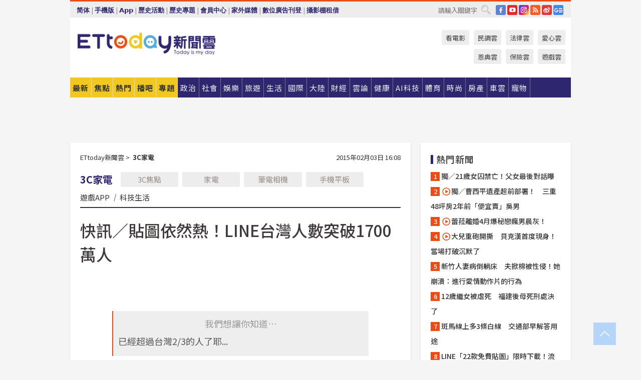

--- FILE ---
content_type: application/javascript;charset=UTF-8
request_url: https://tw.popin.cc/popin_discovery/recommend?mode=new&url=https%3A%2F%2Fwww.ettoday.net%2Fnews%2F20150203%2F462681.htm&&device=pc&media=www.ettoday.net&extra=mac&agency=popin-tw&topn=50&ad=200&r_category=all&country=tw&redirect=false&uid=883b95b96ac5b9780301768965208483&info=eyJ1c2VyX3RkX29zIjoiTWFjIiwidXNlcl90ZF9vc192ZXJzaW9uIjoiMTAuMTUuNyIsInVzZXJfdGRfYnJvd3NlciI6IkNocm9tZSIsInVzZXJfdGRfYnJvd3Nlcl92ZXJzaW9uIjoiMTMxLjAuMCIsInVzZXJfdGRfc2NyZWVuIjoiMTI4MHg3MjAiLCJ1c2VyX3RkX3ZpZXdwb3J0IjoiMTI4MHg3MjAiLCJ1c2VyX3RkX3VzZXJfYWdlbnQiOiJNb3ppbGxhLzUuMCAoTWFjaW50b3NoOyBJbnRlbCBNYWMgT1MgWCAxMF8xNV83KSBBcHBsZVdlYktpdC81MzcuMzYgKEtIVE1MLCBsaWtlIEdlY2tvKSBDaHJvbWUvMTMxLjAuMC4wIFNhZmFyaS81MzcuMzY7IENsYXVkZUJvdC8xLjA7ICtjbGF1ZGVib3RAYW50aHJvcGljLmNvbSkiLCJ1c2VyX3RkX3JlZmVycmVyIjoiIiwidXNlcl90ZF9wYXRoIjoiL25ld3MvMjAxNTAyMDMvNDYyNjgxLmh0bSIsInVzZXJfdGRfY2hhcnNldCI6InV0Zi04IiwidXNlcl90ZF9sYW5ndWFnZSI6ImVuLXVzQHBvc2l4IiwidXNlcl90ZF9jb2xvciI6IjI0LWJpdCIsInVzZXJfdGRfdGl0bGUiOiIlRTUlQkYlQUIlRTglQTglOEElRUYlQkMlOEYlRTglQjIlQkMlRTUlOUMlOTYlRTQlQkUlOUQlRTclODQlQjYlRTclODYlQjElRUYlQkMlODFMSU5FJUU1JThGJUIwJUU3JTgxJUEzJUU0JUJBJUJBJUU2JTk1JUI4JUU3JUFBJTgxJUU3JUEwJUI0MTcwMCVFOCU5MCVBQyVFNCVCQSVCQSUyMCU3QyUyMEVUdG9kYXkzQyVFNSVBRSVCNiVFOSU5QiVCQiVFNiU5NiVCMCVFOCU4MSU5RSUyMCU3QyUyMEVUdG9kYXklRTYlOTYlQjAlRTglODElOUUlRTklOUIlQjIiLCJ1c2VyX3RkX3VybCI6Imh0dHBzOi8vd3d3LmV0dG9kYXkubmV0L25ld3MvMjAxNTAyMDMvNDYyNjgxLmh0bT9yZWRpcmVjdD0xIiwidXNlcl90ZF9wbGF0Zm9ybSI6IkxpbnV4IHg4Nl82NCIsInVzZXJfdGRfaG9zdCI6Ind3dy5ldHRvZGF5Lm5ldCIsInVzZXJfZGV2aWNlIjoicGMiLCJ1c2VyX3RpbWUiOjE3Njg5NjUyMDg1MDMsImZydWl0X2JveF9wb3NpdGlvbiI6IiIsImZydWl0X3N0eWxlIjoiIn0=&alg=ltr&callback=_p6_a0e2ee498d44
body_size: 54041
content:
_p6_a0e2ee498d44({"author_name":null,"image":"8e169f45df12062fe520b8bfdbc9b395.jpg","common_category":["digital","business"],"image_url":"https://cdn2.ettoday.net/images/927/d927984.jpg","title":"快訊／貼圖依然熱！LINE台灣人數突破1700萬人","category":"APP","keyword":[],"url":"https://www.ettoday.net/news/20150203/462681.htm","pubdate":"201502030000000000","related":[],"hot":[],"share":0,"pop":[],"ad":[{"_id":"533253425","title":"[御瑪卡]變多變濃 75%男愛用者羞認2週口碑有感","image":"https://imageaws.popin.cc/ML/595bcaaa77b10f8b44b8466680c1d740.png","origin_url":"","url":"https://trace.popin.cc/ju/ic?tn=6e22bb022cd37340eb88f5c2f2512e40&trackingid=b25fe510dbe057d82bac067c4a7bb5ce&acid=33395&data=[base64]&uid=883b95b96ac5b9780301768965208483&mguid=&gprice=cyCaL34S1PqplXxjuyZJ832ZDxZYGpvoT3lQPDfdNJs&pb=d","imp":"","media":"三得利健康網路商店","campaign":"4277257","nid":"533253425","imptrackers":["https://trace.popin.cc/ju/ic?tn=6e22bb022cd37340eb88f5c2f2512e40&trackingid=b25fe510dbe057d82bac067c4a7bb5ce&acid=33395&data=[base64]&uid=883b95b96ac5b9780301768965208483&mguid="],"clicktrackers":["https://trace.popin.cc/ju/ic?tn=6e22bb022cd37340eb88f5c2f2512e40&trackingid=b25fe510dbe057d82bac067c4a7bb5ce&acid=33395&data=[base64]&uid=883b95b96ac5b9780301768965208483&mguid=&gprice=cyCaL34S1PqplXxjuyZJ832ZDxZYGpvoT3lQPDfdNJs&pb=d","https://a.popin.cc/popin_redirect/redirect?lp=&data=[base64]&token=b25fe510dbe057d82bac067c4a7bb5ce&t=1768965210106&uid=883b95b96ac5b9780301768965208483&nc=1&crypto=DBnAd6Se0LimecocW-XZkH6KZv8YoIxniEkg6ZLNx-k="],"score":0.019587092094621318,"score2":0.020238886999999997,"privacy":"","trackingid":"b25fe510dbe057d82bac067c4a7bb5ce","c2":0.004184401128441095,"c3":0.015502403490245342,"image_fit":true,"image_background":0,"c":9.642017,"userid":"4A_迪艾思_三得利_御瑪卡"},{"_id":"532524424","title":"[御瑪卡]強勢登台，顧好晚上的體力，工作x家庭兼顧","image":"https://imageaws.popin.cc/ML/a20a9e6e0559374852438766b5056465.png","origin_url":"","url":"https://trace.popin.cc/ju/ic?tn=6e22bb022cd37340eb88f5c2f2512e40&trackingid=9f4e1eb0988df6ba6fb26042cb209ef2&acid=33395&data=[base64]&uid=883b95b96ac5b9780301768965208483&mguid=&gprice=j0h3hMgHOT5GPQhy7gZVY79f3keIAiX7EOpEG0kWhsM&pb=d","imp":"","media":"三得利健康網路商店","campaign":"4277257","nid":"532524424","imptrackers":["https://trace.popin.cc/ju/ic?tn=6e22bb022cd37340eb88f5c2f2512e40&trackingid=9f4e1eb0988df6ba6fb26042cb209ef2&acid=33395&data=[base64]&uid=883b95b96ac5b9780301768965208483&mguid="],"clicktrackers":["https://trace.popin.cc/ju/ic?tn=6e22bb022cd37340eb88f5c2f2512e40&trackingid=9f4e1eb0988df6ba6fb26042cb209ef2&acid=33395&data=[base64]&uid=883b95b96ac5b9780301768965208483&mguid=&gprice=j0h3hMgHOT5GPQhy7gZVY79f3keIAiX7EOpEG0kWhsM&pb=d","https://a.popin.cc/popin_redirect/redirect?lp=&data=[base64]&token=9f4e1eb0988df6ba6fb26042cb209ef2&t=1768965210107&uid=883b95b96ac5b9780301768965208483&nc=1&crypto=DBnAd6Se0LimecocW-XZkH6KZv8YoIxniEkg6ZLNx-k="],"score":0.018215687226475083,"score2":0.018821846,"privacy":"","trackingid":"9f4e1eb0988df6ba6fb26042cb209ef2","c2":0.0038914275355637074,"c3":0.015502403490245342,"image_fit":true,"image_background":0,"c":9.642017,"userid":"4A_迪艾思_三得利_御瑪卡"},{"_id":"527862805","title":"75%男性兩週說讚，有御瑪卡的男性就是如此地帥！","image":"https://imageaws.popin.cc/ML/9f3754747f05b273e2d6caf2c60d9837.png","origin_url":"","url":"https://trace.popin.cc/ju/ic?tn=6e22bb022cd37340eb88f5c2f2512e40&trackingid=c0da64562c0c62d2dc69b3629f1e8d33&acid=33395&data=[base64]&uid=883b95b96ac5b9780301768965208483&mguid=&gprice=SX0dvmdetMt-DkeNZC0VWaTCypVkQWpaL5oxVi82xfo&pb=d","imp":"","media":"三得利健康網路商店","campaign":"4215424","nid":"527862805","imptrackers":["https://trace.popin.cc/ju/ic?tn=6e22bb022cd37340eb88f5c2f2512e40&trackingid=c0da64562c0c62d2dc69b3629f1e8d33&acid=33395&data=[base64]&uid=883b95b96ac5b9780301768965208483&mguid="],"clicktrackers":["https://trace.popin.cc/ju/ic?tn=6e22bb022cd37340eb88f5c2f2512e40&trackingid=c0da64562c0c62d2dc69b3629f1e8d33&acid=33395&data=[base64]&uid=883b95b96ac5b9780301768965208483&mguid=&gprice=SX0dvmdetMt-DkeNZC0VWaTCypVkQWpaL5oxVi82xfo&pb=d","https://a.popin.cc/popin_redirect/redirect?lp=&data=[base64]&token=c0da64562c0c62d2dc69b3629f1e8d33&t=1768965210107&uid=883b95b96ac5b9780301768965208483&nc=1&crypto=DBnAd6Se0LimecocW-XZkH6KZv8YoIxniEkg6ZLNx-k="],"score":0.01681888653849972,"score2":0.017378565,"privacy":"","trackingid":"c0da64562c0c62d2dc69b3629f1e8d33","c2":0.004827382508665323,"c3":0.0,"image_fit":true,"image_background":0,"c":6.0,"userid":"4A_迪艾思_三得利_御瑪卡"},{"_id":"530638200","title":"75%男2週口碑有感！表現自己的時候 別忘記帶御瑪卡","image":"https://imageaws.popin.cc/ML/85ac05db95c94d6b33d71e709a6df058.png","origin_url":"","url":"https://trace.popin.cc/ju/ic?tn=6e22bb022cd37340eb88f5c2f2512e40&trackingid=39205cd4b2277bbbf91d664adb7efdf5&acid=33395&data=[base64]&uid=883b95b96ac5b9780301768965208483&mguid=&gprice=lc6HQ3O73O4kmsardjf4l1epORCX1M0eLt3PJnjiC7w&pb=d","imp":"","media":"三得利健康網路商店","campaign":"4277257","nid":"530638200","imptrackers":["https://trace.popin.cc/ju/ic?tn=6e22bb022cd37340eb88f5c2f2512e40&trackingid=39205cd4b2277bbbf91d664adb7efdf5&acid=33395&data=[base64]&uid=883b95b96ac5b9780301768965208483&mguid="],"clicktrackers":["https://trace.popin.cc/ju/ic?tn=6e22bb022cd37340eb88f5c2f2512e40&trackingid=39205cd4b2277bbbf91d664adb7efdf5&acid=33395&data=[base64]&uid=883b95b96ac5b9780301768965208483&mguid=&gprice=lc6HQ3O73O4kmsardjf4l1epORCX1M0eLt3PJnjiC7w&pb=d","https://a.popin.cc/popin_redirect/redirect?lp=&data=[base64]&token=39205cd4b2277bbbf91d664adb7efdf5&t=1768965210107&uid=883b95b96ac5b9780301768965208483&nc=1&crypto=DBnAd6Se0LimecocW-XZkH6KZv8YoIxniEkg6ZLNx-k="],"score":0.016243747712803173,"score2":0.016784287,"privacy":"","trackingid":"39205cd4b2277bbbf91d664adb7efdf5","c2":0.0034701598342508078,"c3":0.015502403490245342,"image_fit":true,"image_background":0,"c":9.642017,"userid":"4A_迪艾思_三得利_御瑪卡"},{"_id":"525079984","title":"我們都吃了5年以上20倍濃縮三得利御瑪卡現在就體驗","image":"https://imageaws.popin.cc/ML/e87c5e587eaeac683c0e763a129411da.png","origin_url":"","url":"https://trace.popin.cc/ju/ic?tn=6e22bb022cd37340eb88f5c2f2512e40&trackingid=4269032beceb2da807280e660ce95667&acid=33395&data=[base64]&uid=883b95b96ac5b9780301768965208483&mguid=&gprice=D1qArw65JeM3_CytSSo7qNVJ_L1e-NwJuqhilHpPA3Q&pb=d","imp":"","media":"三得利健康網路商店","campaign":"4215424","nid":"525079984","imptrackers":["https://trace.popin.cc/ju/ic?tn=6e22bb022cd37340eb88f5c2f2512e40&trackingid=4269032beceb2da807280e660ce95667&acid=33395&data=[base64]&uid=883b95b96ac5b9780301768965208483&mguid="],"clicktrackers":["https://trace.popin.cc/ju/ic?tn=6e22bb022cd37340eb88f5c2f2512e40&trackingid=4269032beceb2da807280e660ce95667&acid=33395&data=[base64]&uid=883b95b96ac5b9780301768965208483&mguid=&gprice=D1qArw65JeM3_CytSSo7qNVJ_L1e-NwJuqhilHpPA3Q&pb=d","https://a.popin.cc/popin_redirect/redirect?lp=&data=[base64]&token=4269032beceb2da807280e660ce95667&t=1768965210108&uid=883b95b96ac5b9780301768965208483&nc=1&crypto=DBnAd6Se0LimecocW-XZkH6KZv8YoIxniEkg6ZLNx-k="],"score":0.015883983797681613,"score2":0.016412551,"privacy":"","trackingid":"4269032beceb2da807280e660ce95667","c2":0.004559038672596216,"c3":0.0,"image_fit":true,"image_background":0,"c":6.0,"userid":"4A_迪艾思_三得利_御瑪卡"},{"_id":"531583299","title":"【御瑪卡】我們不敢說自己多強 但起碼能滿足你的需求","image":"https://imageaws.popin.cc/ML/abb9d8b951ad049c07f5553f3d205ad4.png","origin_url":"","url":"https://trace.popin.cc/ju/ic?tn=6e22bb022cd37340eb88f5c2f2512e40&trackingid=4af62a1f3d5cf1de1c02ee0f9eeda09d&acid=33395&data=[base64]&uid=883b95b96ac5b9780301768965208483&mguid=&gprice=QM19EiRomvqmWhQ4GjJE61lyL86_1OGn96nFDYvDcuQ&pb=d","imp":"","media":"三得利健康網路商店","campaign":"4553582","nid":"531583299","imptrackers":["https://trace.popin.cc/ju/ic?tn=6e22bb022cd37340eb88f5c2f2512e40&trackingid=4af62a1f3d5cf1de1c02ee0f9eeda09d&acid=33395&data=[base64]&uid=883b95b96ac5b9780301768965208483&mguid="],"clicktrackers":["https://trace.popin.cc/ju/ic?tn=6e22bb022cd37340eb88f5c2f2512e40&trackingid=4af62a1f3d5cf1de1c02ee0f9eeda09d&acid=33395&data=[base64]&uid=883b95b96ac5b9780301768965208483&mguid=&gprice=QM19EiRomvqmWhQ4GjJE61lyL86_1OGn96nFDYvDcuQ&pb=d","https://a.popin.cc/popin_redirect/redirect?lp=&data=[base64]&token=4af62a1f3d5cf1de1c02ee0f9eeda09d&t=1768965210108&uid=883b95b96ac5b9780301768965208483&nc=1&crypto=DBnAd6Se0LimecocW-XZkH6KZv8YoIxniEkg6ZLNx-k="],"score":0.014416962138010045,"score2":0.014896712000000001,"privacy":"","trackingid":"4af62a1f3d5cf1de1c02ee0f9eeda09d","c2":0.004137976560741663,"c3":0.0,"image_fit":true,"image_background":0,"c":6.0,"userid":"4A_迪艾思_三得利_御瑪卡"},{"_id":"524239409","title":"20倍濃縮瑪卡年末回饋默默準備聖誕節的你千萬別錯過","image":"https://imageaws.popin.cc/ML/63b046f6440ed28857b71f8ead1deace.png","origin_url":"","url":"https://trace.popin.cc/ju/ic?tn=6e22bb022cd37340eb88f5c2f2512e40&trackingid=525905a3890d92c6536572c9d4e829f2&acid=33395&data=[base64]&uid=883b95b96ac5b9780301768965208483&mguid=&gprice=DlIkYdmWGnOPc3X0Ba79jrICN5DwY4MhkCQUEh0eFEI&pb=d","imp":"","media":"三得利健康網路商店","campaign":"4506667","nid":"524239409","imptrackers":["https://trace.popin.cc/ju/ic?tn=6e22bb022cd37340eb88f5c2f2512e40&trackingid=525905a3890d92c6536572c9d4e829f2&acid=33395&data=[base64]&uid=883b95b96ac5b9780301768965208483&mguid="],"clicktrackers":["https://trace.popin.cc/ju/ic?tn=6e22bb022cd37340eb88f5c2f2512e40&trackingid=525905a3890d92c6536572c9d4e829f2&acid=33395&data=[base64]&uid=883b95b96ac5b9780301768965208483&mguid=&gprice=DlIkYdmWGnOPc3X0Ba79jrICN5DwY4MhkCQUEh0eFEI&pb=d","https://a.popin.cc/popin_redirect/redirect?lp=&data=[base64]&token=525905a3890d92c6536572c9d4e829f2&t=1768965210108&uid=883b95b96ac5b9780301768965208483&nc=1&crypto=DBnAd6Se0LimecocW-XZkH6KZv8YoIxniEkg6ZLNx-k="],"score":0.010723400221536228,"score2":0.01108024,"privacy":"","trackingid":"525905a3890d92c6536572c9d4e829f2","c2":0.0030778415966778994,"c3":0.0,"image_fit":true,"image_background":0,"c":6.0,"userid":"4A_迪艾思_三得利_御瑪卡"},{"_id":"219550717","title":"追劇追太久 護眼保單要入手【安心護眼定期眼睛險】","image":"https://imageaws.popin.cc/ML/41d21a4bf173e32a4c9f1055fde78b21.png","origin_url":"","url":"https://trace.popin.cc/ju/ic?tn=6e22bb022cd37340eb88f5c2f2512e40&trackingid=1e1cb3d85415043987c9081369a125be&acid=1209&data=[base64]&uid=883b95b96ac5b9780301768965208483&mguid=&gprice=OfGRPCEyNDpZApYUHn0aRudce-XUWczWDxbmZyNQDj0&pb=d","imp":"","media":"安達人壽 安心護眼","campaign":"2571312","nid":"219550717","imptrackers":["https://trace.popin.cc/ju/ic?tn=6e22bb022cd37340eb88f5c2f2512e40&trackingid=1e1cb3d85415043987c9081369a125be&acid=1209&data=[base64]&uid=883b95b96ac5b9780301768965208483&mguid="],"clicktrackers":["https://trace.popin.cc/ju/ic?tn=6e22bb022cd37340eb88f5c2f2512e40&trackingid=1e1cb3d85415043987c9081369a125be&acid=1209&data=[base64]&uid=883b95b96ac5b9780301768965208483&mguid=&gprice=OfGRPCEyNDpZApYUHn0aRudce-XUWczWDxbmZyNQDj0&pb=d","https://a.popin.cc/popin_redirect/redirect?lp=&data=[base64]&token=1e1cb3d85415043987c9081369a125be&t=1768965210109&uid=883b95b96ac5b9780301768965208483&nc=1&crypto=DBnAd6Se0LimecocW-XZkH6KZv8YoIxniEkg6ZLNx-k="],"score":0.008570691426478183,"score2":0.008855896,"privacy":"","trackingid":"1e1cb3d85415043987c9081369a125be","c2":0.004919937811791897,"c3":0.0,"image_fit":false,"image_background":0,"c":3.0,"userid":"nicky"},{"_id":"496800436","title":"2026美肌新趨勢「外泌體＋矽谷電波X」聯手，開啟高階養膚新世代","image":"https://imageaws.popin.cc/ML/10f03ededc70e4070459041fa5089738.png","origin_url":"","url":"https://trace.popin.cc/ju/ic?tn=6e22bb022cd37340eb88f5c2f2512e40&trackingid=2f6d0c9107fef73dafe36ca85764eb7b&acid=24961&data=[base64]&uid=883b95b96ac5b9780301768965208483&mguid=&gprice=Acp_bUke4w0LFL6RqTh_LaJiAVUVvb0vZCpATm-VM6E&pb=d","imp":"","media":"矽谷電波X","campaign":"4299028","nid":"496800436","imptrackers":["https://trace.popin.cc/ju/ic?tn=6e22bb022cd37340eb88f5c2f2512e40&trackingid=2f6d0c9107fef73dafe36ca85764eb7b&acid=24961&data=[base64]&uid=883b95b96ac5b9780301768965208483&mguid="],"clicktrackers":["https://trace.popin.cc/ju/ic?tn=6e22bb022cd37340eb88f5c2f2512e40&trackingid=2f6d0c9107fef73dafe36ca85764eb7b&acid=24961&data=[base64]&uid=883b95b96ac5b9780301768965208483&mguid=&gprice=Acp_bUke4w0LFL6RqTh_LaJiAVUVvb0vZCpATm-VM6E&pb=d","https://a.popin.cc/popin_redirect/redirect?lp=&data=[base64]&token=2f6d0c9107fef73dafe36ca85764eb7b&t=1768965210109&uid=883b95b96ac5b9780301768965208483&nc=1&crypto=DBnAd6Se0LimecocW-XZkH6KZv8YoIxniEkg6ZLNx-k="],"score":0.007582763437751788,"score2":0.007835093,"privacy":"","trackingid":"2f6d0c9107fef73dafe36ca85764eb7b","c2":0.002720520831644535,"c3":0.0,"image_fit":true,"image_background":0,"c":4.8,"userid":"沃醫學_Sylfirm矽谷電波"},{"_id":"526429712","title":"[御瑪卡]讓男人不再逃避 正面對決","image":"https://imageaws.popin.cc/ML/1c613f76b884634a0c5d40d068f96dc3.png","origin_url":"","url":"https://trace.popin.cc/ju/ic?tn=6e22bb022cd37340eb88f5c2f2512e40&trackingid=0fd8f1ba70cbbe18f56c98f35a64fcc0&acid=33395&data=[base64]&uid=883b95b96ac5b9780301768965208483&mguid=&gprice=LG9MSdRUGqFBX5R1i6SID9Q30VgNQiFyNhqh4gMNMOU&pb=d","imp":"","media":"三得利健康網路商店","campaign":"4506667","nid":"526429712","imptrackers":["https://trace.popin.cc/ju/ic?tn=6e22bb022cd37340eb88f5c2f2512e40&trackingid=0fd8f1ba70cbbe18f56c98f35a64fcc0&acid=33395&data=[base64]&uid=883b95b96ac5b9780301768965208483&mguid="],"clicktrackers":["https://trace.popin.cc/ju/ic?tn=6e22bb022cd37340eb88f5c2f2512e40&trackingid=0fd8f1ba70cbbe18f56c98f35a64fcc0&acid=33395&data=[base64]&uid=883b95b96ac5b9780301768965208483&mguid=&gprice=LG9MSdRUGqFBX5R1i6SID9Q30VgNQiFyNhqh4gMNMOU&pb=d","https://a.popin.cc/popin_redirect/redirect?lp=&data=[base64]&token=0fd8f1ba70cbbe18f56c98f35a64fcc0&t=1768965210109&uid=883b95b96ac5b9780301768965208483&nc=1&crypto=DBnAd6Se0LimecocW-XZkH6KZv8YoIxniEkg6ZLNx-k="],"score":0.006274113782219459,"score2":0.006482896,"privacy":"","trackingid":"0fd8f1ba70cbbe18f56c98f35a64fcc0","c2":0.001800806843675673,"c3":0.0,"image_fit":true,"image_background":0,"c":6.0,"userid":"4A_迪艾思_三得利_御瑪卡"},{"_id":"257616596","title":"上班看電腦 眼睛壓力大 護眼保單要入手【安心護眼定期眼睛險】","image":"https://imageaws.popin.cc/ML/3044360057d853ccc3be5884043a0a31.png","origin_url":"","url":"https://trace.popin.cc/ju/ic?tn=6e22bb022cd37340eb88f5c2f2512e40&trackingid=80661b71f5d3436f9286bc31d96391aa&acid=1209&data=[base64]&uid=883b95b96ac5b9780301768965208483&mguid=&gprice=0Jv_8vr69_ZMkxiqSFDEYsLl03tVQjGrkpxpo8OFfWk&pb=d","imp":"","media":"安達人壽 安心護眼","campaign":"2571312","nid":"257616596","imptrackers":["https://trace.popin.cc/ju/ic?tn=6e22bb022cd37340eb88f5c2f2512e40&trackingid=80661b71f5d3436f9286bc31d96391aa&acid=1209&data=[base64]&uid=883b95b96ac5b9780301768965208483&mguid="],"clicktrackers":["https://trace.popin.cc/ju/ic?tn=6e22bb022cd37340eb88f5c2f2512e40&trackingid=80661b71f5d3436f9286bc31d96391aa&acid=1209&data=[base64]&uid=883b95b96ac5b9780301768965208483&mguid=&gprice=0Jv_8vr69_ZMkxiqSFDEYsLl03tVQjGrkpxpo8OFfWk&pb=d","https://a.popin.cc/popin_redirect/redirect?lp=&data=[base64]&token=80661b71f5d3436f9286bc31d96391aa&t=1768965210110&uid=883b95b96ac5b9780301768965208483&nc=1&crypto=DBnAd6Se0LimecocW-XZkH6KZv8YoIxniEkg6ZLNx-k="],"score":0.006160138566721262,"score2":0.006365128,"privacy":"","trackingid":"80661b71f5d3436f9286bc31d96391aa","c2":0.0035361801274120808,"c3":0.0,"image_fit":false,"image_background":0,"c":3.0,"userid":"nicky"},{"_id":"504135195","title":"想告別臉上肝斑？年底前聚會靠矽谷電波X養出好膚質，溫和除斑不怕復發","image":"https://imageaws.popin.cc/ML/3fb83d42f6f4bba2a8e4f13d924c7172.png","origin_url":"","url":"https://trace.popin.cc/ju/ic?tn=6e22bb022cd37340eb88f5c2f2512e40&trackingid=71d67d9269d670a8610d9ce5f6e06b7b&acid=24961&data=[base64]&uid=883b95b96ac5b9780301768965208483&mguid=&gprice=DM8JaxiEQTejxW3YU2MZqvnY250JchIh_1Kj0HhFKEM&pb=d","imp":"","media":"矽谷電波X","campaign":"4352427","nid":"504135195","imptrackers":["https://trace.popin.cc/ju/ic?tn=6e22bb022cd37340eb88f5c2f2512e40&trackingid=71d67d9269d670a8610d9ce5f6e06b7b&acid=24961&data=[base64]&uid=883b95b96ac5b9780301768965208483&mguid="],"clicktrackers":["https://trace.popin.cc/ju/ic?tn=6e22bb022cd37340eb88f5c2f2512e40&trackingid=71d67d9269d670a8610d9ce5f6e06b7b&acid=24961&data=[base64]&uid=883b95b96ac5b9780301768965208483&mguid=&gprice=DM8JaxiEQTejxW3YU2MZqvnY250JchIh_1Kj0HhFKEM&pb=d","https://a.popin.cc/popin_redirect/redirect?lp=&data=[base64]&token=71d67d9269d670a8610d9ce5f6e06b7b&t=1768965210110&uid=883b95b96ac5b9780301768965208483&nc=1&crypto=DBnAd6Se0LimecocW-XZkH6KZv8YoIxniEkg6ZLNx-k="],"score":0.005906333355296415,"score2":0.0061028770000000005,"privacy":"","trackingid":"71d67d9269d670a8610d9ce5f6e06b7b","c2":0.0021190564148128033,"c3":0.0,"image_fit":true,"image_background":0,"c":4.8,"userid":"沃醫學_Sylfirm矽谷電波"},{"_id":"413565764","title":"不只對肝斑有用！皮膚科醫生大推「矽谷電波Ｘ」淡斑同步修復養膚","image":"https://imageaws.popin.cc/ML/78450fd832b8ca76140b531549f6e802.png","origin_url":"","url":"https://trace.popin.cc/ju/ic?tn=6e22bb022cd37340eb88f5c2f2512e40&trackingid=bd052cc7a351f04b56e70ac89133abd0&acid=24961&data=[base64]&uid=883b95b96ac5b9780301768965208483&mguid=&gprice=Np2E3rieiSXgRb3ItIzpMpnOxYm7O6lxY0npT2gAmiQ&pb=d","imp":"","media":"矽谷電波X","campaign":"3645968","nid":"413565764","imptrackers":["https://trace.popin.cc/ju/ic?tn=6e22bb022cd37340eb88f5c2f2512e40&trackingid=bd052cc7a351f04b56e70ac89133abd0&acid=24961&data=[base64]&uid=883b95b96ac5b9780301768965208483&mguid="],"clicktrackers":["https://trace.popin.cc/ju/ic?tn=6e22bb022cd37340eb88f5c2f2512e40&trackingid=bd052cc7a351f04b56e70ac89133abd0&acid=24961&data=[base64]&uid=883b95b96ac5b9780301768965208483&mguid=&gprice=Np2E3rieiSXgRb3ItIzpMpnOxYm7O6lxY0npT2gAmiQ&pb=d","https://a.popin.cc/popin_redirect/redirect?lp=&data=[base64]&token=bd052cc7a351f04b56e70ac89133abd0&t=1768965210111&uid=883b95b96ac5b9780301768965208483&nc=1&crypto=DBnAd6Se0LimecocW-XZkH6KZv8YoIxniEkg6ZLNx-k="],"score":0.00510654861491859,"score2":0.005276478,"privacy":"","trackingid":"bd052cc7a351f04b56e70ac89133abd0","c2":0.002093834336847067,"c3":0.0,"image_fit":true,"image_background":0,"c":4.2,"userid":"沃醫學_Sylfirm矽谷電波"},{"_id":"293801057","title":"三步驟輕鬆試算，守護銀髮族健康","image":"https://imageaws.popin.cc/ML/f9909a24d372e2235f12f5cbff354893.png","origin_url":"","url":"https://trace.popin.cc/ju/ic?tn=6e22bb022cd37340eb88f5c2f2512e40&trackingid=37b3cfbb2f371eb7c900e548a229e47e&acid=1209&data=[base64]&uid=883b95b96ac5b9780301768965208483&mguid=&gprice=PeRDPRPe9wLJpR36PoOtRCjWuDurIpB-kXudFGdtaTg&pb=d","imp":"","media":"安達人壽 銀領健康","campaign":"2571312","nid":"293801057","imptrackers":["https://trace.popin.cc/ju/ic?tn=6e22bb022cd37340eb88f5c2f2512e40&trackingid=37b3cfbb2f371eb7c900e548a229e47e&acid=1209&data=[base64]&uid=883b95b96ac5b9780301768965208483&mguid="],"clicktrackers":["https://trace.popin.cc/ju/ic?tn=6e22bb022cd37340eb88f5c2f2512e40&trackingid=37b3cfbb2f371eb7c900e548a229e47e&acid=1209&data=[base64]&uid=883b95b96ac5b9780301768965208483&mguid=&gprice=PeRDPRPe9wLJpR36PoOtRCjWuDurIpB-kXudFGdtaTg&pb=d","https://a.popin.cc/popin_redirect/redirect?lp=&data=[base64]&token=37b3cfbb2f371eb7c900e548a229e47e&t=1768965210111&uid=883b95b96ac5b9780301768965208483&nc=1&crypto=DBnAd6Se0LimecocW-XZkH6KZv8YoIxniEkg6ZLNx-k="],"score":0.004206557477022216,"score2":0.004346538,"privacy":"","trackingid":"37b3cfbb2f371eb7c900e548a229e47e","c2":0.0024147480726242065,"c3":0.0,"image_fit":false,"image_background":0,"c":3.0,"userid":"nicky"},{"_id":"270477083","title":"一分鐘試算，醫療險+意外險保費","image":"https://imageaws.popin.cc/ML/cab54ac0370e2eb68ef2712f304cc15b.png","origin_url":"","url":"https://trace.popin.cc/ju/ic?tn=6e22bb022cd37340eb88f5c2f2512e40&trackingid=f4b49c67319d58c833c0e44327f49678&acid=1209&data=[base64]&uid=883b95b96ac5b9780301768965208483&mguid=&gprice=ESZEVOkHsNWIFD79lfAQ7qNUU4mKEPKO8XjVWnsYSjY&pb=d","imp":"","media":"安達人壽新全力醫付","campaign":"2571312","nid":"270477083","imptrackers":["https://trace.popin.cc/ju/ic?tn=6e22bb022cd37340eb88f5c2f2512e40&trackingid=f4b49c67319d58c833c0e44327f49678&acid=1209&data=[base64]&uid=883b95b96ac5b9780301768965208483&mguid="],"clicktrackers":["https://trace.popin.cc/ju/ic?tn=6e22bb022cd37340eb88f5c2f2512e40&trackingid=f4b49c67319d58c833c0e44327f49678&acid=1209&data=[base64]&uid=883b95b96ac5b9780301768965208483&mguid=&gprice=ESZEVOkHsNWIFD79lfAQ7qNUU4mKEPKO8XjVWnsYSjY&pb=d","https://a.popin.cc/popin_redirect/redirect?lp=&data=[base64]&token=f4b49c67319d58c833c0e44327f49678&t=1768965210111&uid=883b95b96ac5b9780301768965208483&nc=1&crypto=DBnAd6Se0LimecocW-XZkH6KZv8YoIxniEkg6ZLNx-k="],"score":0.0027400865700698317,"score2":0.002831268,"privacy":"","trackingid":"f4b49c67319d58c833c0e44327f49678","c2":0.0015729302540421486,"c3":0.0,"image_fit":false,"image_background":0,"c":3.0,"userid":"nicky"},{"_id":"270477078","title":"一分鐘試算 定期手術險保費","image":"https://imageaws.popin.cc/ML/45e4e14a4d6e5e2044252cb9d6773059.png","origin_url":"","url":"https://trace.popin.cc/ju/ic?tn=6e22bb022cd37340eb88f5c2f2512e40&trackingid=0fdad7f443cd55073e26b63fe3d759ef&acid=1209&data=[base64]&uid=883b95b96ac5b9780301768965208483&mguid=&gprice=FfpMn03YrGb9geeEOvnb0v3USsU97MLG5qUOvVc_THQ&pb=d","imp":"","media":"安達人壽 得醫助手","campaign":"2571312","nid":"270477078","imptrackers":["https://trace.popin.cc/ju/ic?tn=6e22bb022cd37340eb88f5c2f2512e40&trackingid=0fdad7f443cd55073e26b63fe3d759ef&acid=1209&data=[base64]&uid=883b95b96ac5b9780301768965208483&mguid="],"clicktrackers":["https://trace.popin.cc/ju/ic?tn=6e22bb022cd37340eb88f5c2f2512e40&trackingid=0fdad7f443cd55073e26b63fe3d759ef&acid=1209&data=[base64]&uid=883b95b96ac5b9780301768965208483&mguid=&gprice=FfpMn03YrGb9geeEOvnb0v3USsU97MLG5qUOvVc_THQ&pb=d","https://a.popin.cc/popin_redirect/redirect?lp=&data=[base64]&token=0fdad7f443cd55073e26b63fe3d759ef&t=1768965210111&uid=883b95b96ac5b9780301768965208483&nc=1&crypto=DBnAd6Se0LimecocW-XZkH6KZv8YoIxniEkg6ZLNx-k="],"score":0.0023026665215430562,"score2":0.002379292,"privacy":"","trackingid":"0fdad7f443cd55073e26b63fe3d759ef","c2":0.0013218260137364268,"c3":0.0,"image_fit":false,"image_background":0,"c":3.0,"userid":"nicky"},{"_id":"437780032","title":"不怕市場震盪，保障不變，現在就進場。一分鐘三步驟，立即試算還本型意外險保費","image":"https://imageaws.popin.cc/ML/948d0c79f6d550efa2348e3e429105e2.png","origin_url":"","url":"https://trace.popin.cc/ju/ic?tn=6e22bb022cd37340eb88f5c2f2512e40&trackingid=48425775d95edc35ea2f1ec1456592e5&acid=1209&data=[base64]&uid=883b95b96ac5b9780301768965208483&mguid=&gprice=JPaOxIEaONwRvdmaA0eQ-4rJOTD1geE6MdVbMNdATuQ&pb=d","imp":"","media":"安達人壽 意保安鑫","campaign":"2571312","nid":"437780032","imptrackers":["https://trace.popin.cc/ju/ic?tn=6e22bb022cd37340eb88f5c2f2512e40&trackingid=48425775d95edc35ea2f1ec1456592e5&acid=1209&data=[base64]&uid=883b95b96ac5b9780301768965208483&mguid="],"clicktrackers":["https://trace.popin.cc/ju/ic?tn=6e22bb022cd37340eb88f5c2f2512e40&trackingid=48425775d95edc35ea2f1ec1456592e5&acid=1209&data=[base64]&uid=883b95b96ac5b9780301768965208483&mguid=&gprice=JPaOxIEaONwRvdmaA0eQ-4rJOTD1geE6MdVbMNdATuQ&pb=d","https://a.popin.cc/popin_redirect/redirect?lp=&data=[base64]&token=48425775d95edc35ea2f1ec1456592e5&t=1768965210112&uid=883b95b96ac5b9780301768965208483&nc=1&crypto=DBnAd6Se0LimecocW-XZkH6KZv8YoIxniEkg6ZLNx-k="],"score":0.002223358129980283,"score2":0.0022973439999999998,"privacy":"","trackingid":"48425775d95edc35ea2f1ec1456592e5","c2":0.00127630983479321,"c3":0.0,"image_fit":false,"image_background":0,"c":3.0,"userid":"nicky"},{"_id":"661e6535324ed172b08b4568","dsp":"appier","title":"那時的楓之谷回來了。","image":"https://cr.adsappier.com/i/2e6b74b2-ff2b-445b-8b20-3abb2a8c4d5f/e93RyVZ_1750411865103_0.jpeg","origin_url":"https://tw.c.appier.net/xclk?bidobjid=wMrpaQilCreRhxJJWURwaQ&cid=UT1gSoEXQL-tBE-pl1JEBQ&crid=CfMIIQ0UTdKcEEbVsPWPaw&crpid=3-1LVf6LSPeje4aH2i1Uag&soid=WYaH&partner_id=0ZbOxc8zecjd&bx=Cylxwnu_oPIQKqGR2rMV70dmoqI-uY79uqa13HtRUmtNCnz93HM1K4lEUHM12qM-uYSxJ4u_o1x1UDo121lWw8o1K4lWUyu_uqGxu1x1UD7muqa1ord9orI97yQxujR&ui=CylYc8Myuqa1oyQVoPI9oqMQKqGz2ra_ord1eM&consent=1&ddhh=oqGWod","url":"https://a.popin.cc/popin_redirect/redirect?lp=https%3A%2F%2Ftw.c.appier.net%2Fxclk%3Fbidobjid%3DwMrpaQilCreRhxJJWURwaQ%26cid%3DUT1gSoEXQL-tBE-pl1JEBQ%26crid%3DCfMIIQ0UTdKcEEbVsPWPaw%26crpid%3D3-1LVf6LSPeje4aH2i1Uag%26soid%3DWYaH%26partner_id%3D0ZbOxc8zecjd%26bx%3DCylxwnu_oPIQKqGR2rMV70dmoqI-uY79uqa13HtRUmtNCnz93HM1K4lEUHM12qM-uYSxJ4u_o1x1UDo121lWw8o1K4lWUyu_uqGxu1x1UD7muqa1ord9orI97yQxujR%26ui%3DCylYc8Myuqa1oyQVoPI9oqMQKqGz2ra_ord1eM%26consent%3D1%26ddhh%3DoqGWod&data=[base64]&token=40d300787c33ba71f1d9&t=1768965210105&uid=883b95b96ac5b9780301768965208483&crypto=DBnAd6Se0LimecocW-XZkH6KZv8YoIxniEkg6ZLNx-k=","imp":"https://a.popin.cc/popin_redirect/redirect?lp=&data=[base64]&token=40d300787c33ba71f1d9&t=1768965210105&uid=883b95b96ac5b9780301768965208483&type=imp","media":"Maplestory Worlds","campaign":"661e62fd324ed12b388b4567","nid":"661e6535324ed172b08b4568","imptrackers":["https://ss-jp2.appiersig.com/winshowimg?bidobjid=wMrpaQilCreRhxJJWURwaQ&cid=UT1gSoEXQL-tBE-pl1JEBQ&crid=CfMIIQ0UTdKcEEbVsPWPaw&crpid=3-1LVf6LSPeje4aH2i1Uag&soid=WYaH&partner_id=0ZbOxc8zecjd&bx=Cylxwnu_oPIQKqGR2rMV70dmoqI-uY79uqa13HtRUmtNCnz93HM1K4lEUHM12qM-uYSxJ4u_o1x1UDo121lWw8o1K4lWUyu_uqGxu1x1UD7muqa1ord9orI97yQxujR&ui=CylYc8Myuqa1oyQVoPI9oqMQKqGz2ra_ord1eM&consent=1&ddhh=oqGWod&price=0.03581494140625","https://vst.c.appier.net/w?cid=UT1gSoEXQL-tBE-pl1JEBQ&crid=CfMIIQ0UTdKcEEbVsPWPaw&crpid=3-1LVf6LSPeje4aH2i1Uag&bidobjid=wMrpaQilCreRhxJJWURwaQ&partner_id=0ZbOxc8zecjd&tracking_ns=622d4f6d43bf814&consent=1&w=1","https://gocm.c.appier.net/popin","https://abr.ge/@maplestoryworlds/appier?ad_creative=gl_artale&ad_group=appier_broad&ad_id=&campaign=1-1_gl_tw_250424&campaign_id=&click_id=UT1gSoEXQL-tBE-pl1JEBQ.wMrpaQilCreRhxJJWURwaQ&content=pc_tw&routing_short_id=v0whg0&sub_id=appier_broad&term=gl_artale&tracking_template_id=eaf2200f244b602dda3f24fceb694526&ad_type=view&_atrk_c=UT1gSoEXQL-tBE-pl1JEBQ&_atrk_cr=CfMIIQ0UTdKcEEbVsPWPaw&_atrk_pt=0ZbOxc8zecjd&_atrk_bi=wMrpaQilCreRhxJJWURwaQ&_atrk_f=${appierfsk}","https://mt-usw.appiersig.com/event?bidobjid=wMrpaQilCreRhxJJWURwaQ&cid=UT1gSoEXQL-tBE-pl1JEBQ&oid=TbOw08gTQ3SyhML0FPS_pA&partner_id=0ZbOxc8zecjd&s2s=0&event=show&loc=show&dm=&osv=10.15.7.0&adj=0&cn=03HtRUmtNCnz93HM&url=[base64]"],"clicktrackers":[],"score":0.0010958431314987054,"score2":0.0010958431314987054,"privacy":"","image_fit":true},{"_id":"67a42ccb324ed151a58b4569","dsp":"breaktime","title":"踩著空氣，邁向極限，讓每一步都輕盈有力","image":"https://tpc.googlesyndication.com/pimgad/15298232671683187227?","origin_url":"https://tinyurl.com/2y4mq3nt","url":"https://a.popin.cc/popin_redirect/redirect?lp=https%3A%2F%2Ftinyurl.com%2F2y4mq3nt&data=[base64]&token=76b380e89bdb248a3070&t=1768965210106&uid=883b95b96ac5b9780301768965208483&crypto=DBnAd6Se0LimecocW-XZkH6KZv8YoIxniEkg6ZLNx-k=","imp":"https://a.popin.cc/popin_redirect/redirect?lp=&data=[base64]&token=76b380e89bdb248a3070&t=1768965210106&uid=883b95b96ac5b9780301768965208483&type=imp","media":"NIKE AIR MAX","campaign":"67a42b37324ed1fe838b456c","nid":"67a42ccb324ed151a58b4569","imptrackers":[],"clicktrackers":[],"score":9.179211986432051E-4,"score2":9.179211986432051E-4,"privacy":"","image_fit":true,"nurl":"https://internal-test.com/win-notice"}],"ad_video":[],"ad_image":[],"ad_wave":[],"ad_vast_wave":[],"ad_reserved":[],"ad_reserved_video":[],"ad_reserved_image":[],"ad_reserved_wave":[],"recommend":[{"url":"https://www.ettoday.net/news/20260120/3104604.htm","title":"幫出氣！女揪眾「全裸拷問正妹6hrs」塑膠條凌虐慘狀曝　下場出爐","image":"56be5ce207f28fc9c3905f4a29099fdb.jpg","pubdate":"202601200000000000","category":"社會","safe_text":false,"common_category":["social","politics"],"image_url":"https://cdn2.ettoday.net/images/6777/e6777002.jpg","task":"ettoday_https","score":731},{"url":"https://www.ettoday.net/news/20260120/3104015.htm","title":"估剩6℃！　最冷時刻要來了","image":"17b6a8635d13a205286398543d5e7955.jpg","pubdate":"202601200000000000","category":"氣象","safe_text":true,"common_category":["lifestyle","trip"],"image_url":"https://cdn2.ettoday.net/images/6756/e6756369.jpg","task":"ettoday_https","score":343},{"url":"https://www.ettoday.net/news/20260113/3099811.htm","title":"戰酒黑金龍馬年限定酒款　以醇順酒韻迎接2026強勢開局","image":"90beac6cf988cdd393a74cbc030c7fc6.jpg","pubdate":"202601130000000000","category":"民生消費","safe_text":true,"common_category":["business","fashion"],"image_url":"https://cdn2.ettoday.net/images/8578/e8578684.png","task":"ettoday_https","score":159},{"url":"https://www.ettoday.net/news/20260121/3104686.htm","title":"林志玲「新廣告」外貌進化了？　活動正面回應","image":"3f2901dffbf0d1465be53290fd9e595c.jpg","pubdate":"202601210000000000","category":"生活","safe_text":false,"common_category":["entertainment","fashion"],"image_url":"https://cdn2.ettoday.net/images/8590/e8590355.jpg","task":"ettoday_https","score":115},{"url":"https://www.ettoday.net/news/20260120/3104081.htm","title":"男童「爬上模型」小人國溫柔發聲！大票看怒了：家長不能管嗎","image":"75fd28f033ba134fbcff030fa70f41aa.jpg","pubdate":"202601200000000000","category":"生活","safe_text":true,"common_category":["lifestyle","business"],"image_url":"https://cdn2.ettoday.net/images/8588/e8588678.jpg","task":"ettoday_https","score":109},{"url":"https://www.ettoday.net/news/20260102/3089004.htm","title":"尾牙、過年聚餐季開跑！你準備好了　但你的「嘴巴形象」跟上了嗎？","image":"46ca4e81d62061d37a7761a90f616143.jpg","pubdate":"202601020000000000","category":"民生消費","safe_text":false,"common_category":["health","beauty"],"image_url":"https://cdn2.ettoday.net/images/8550/e8550541.jpg","task":"ettoday_https","score":59},{"url":"https://www.ettoday.net/news/20251227/3090943.htm","title":"陰莖僅2.5公分！　36歲男擁「全球最小GG」認了：這輩子沒進去過","image":"60f56b8f2a1c7d1c99c5924f6abd80c7.jpg","pubdate":"202512270000000000","category":"國際","safe_text":true,"common_category":["lovemarrige","lifestyle"],"image_url":"https://cdn2.ettoday.net/images/7427/e7427827.jpg","task":"ettoday_https","score":47},{"url":"https://www.ettoday.net/news/20251227/3091116.htm","title":"快訊／搬200公斤水晶洞「突然倒下來」2人被砸　19歲工人慘死","image":"c7729f5f6d905c263c6acdd3241ccd97.jpg","pubdate":"202512270000000000","category":"社會","safe_text":false,"common_category":["lifestyle","social"],"image_url":"https://cdn2.ettoday.net/images/8555/e8555600.jpg","task":"ettoday_https","score":46},{"url":"https://www.ettoday.net/news/20260108/3097362.htm","title":"AV「色氣大姐姐」水川菫無預警宣布引退！","image":"4fbff20c3abb01e025220d3cde59fd3f.jpg","pubdate":"202601080000000000","category":"生活","safe_text":true,"common_category":["entertainment","lifestyle"],"image_url":"https://cdn2.ettoday.net/images/8570/e8570763.png","task":"ettoday_https","score":44},{"url":"https://www.ettoday.net/news/20260120/3104511.htm","title":"應援SJ！高雄地標點亮寶藍燈海　捷運主題列車、人行道號誌必朝聖","image":"c31a0f0b7fdff46dba1fecbe091d24ab.jpg","pubdate":"202601200000000000","category":"生活","safe_text":true,"common_category":["business","trip"],"image_url":"https://cdn2.ettoday.net/images/8589/e8589983.jpg","task":"ettoday_https","score":42},{"url":"https://www.ettoday.net/news/20260119/3103458.htm","title":"慶生到一半「老公寓地板塌了」！　30賓客如坐大怒神狂墜","image":"3cf6b9e49ef653b6b3a15fec97ae5996.jpg","pubdate":"202601190000000000","category":"國際","safe_text":false,"common_category":["social","lifestyle"],"image_url":"https://cdn2.ettoday.net/images/8587/e8587222.jpg","task":"ettoday_https","score":40},{"url":"https://www.ettoday.net/news/20260115/3101309.htm","title":"媽媽躲起來騙她　陸女童哭著找人「當街休克」身亡","image":"0587780ff353b6235fb779604cf7e963.jpg","pubdate":"202601150000000000","category":"大陸","safe_text":false,"common_category":["social","lifestyle"],"image_url":"https://cdn2.ettoday.net/images/8581/e8581535.png","task":"ettoday_https","score":39},{"url":"https://www.ettoday.net/news/20260120/3104123.htm","title":"北台灣「連凍4天」防較大雨勢　明天低溫再探10度以下","image":"3d809c024ffb744be733dba701102bcd.jpg","pubdate":"202601200000000000","category":"氣象","safe_text":true,"common_category":["lifestyle","trip"],"image_url":"https://cdn2.ettoday.net/images/8588/e8588765.png","task":"ettoday_https","score":39},{"url":"https://www.ettoday.net/news/20251230/3089742.htm","title":"第一次過夜！男友急衝超商「竟是為了它」　女傻眼一看狂讚","image":"ebc19b9a21b95bfdc9b6b01e833838eb.jpg","pubdate":"202512300000000000","category":"生活","safe_text":true,"common_category":["business","lifestyle"],"image_url":"https://cdn2.ettoday.net/images/7218/e7218287.jpg","task":"ettoday_https","score":39},{"url":"https://www.ettoday.net/news/20260117/3102712.htm","title":"史上最狂！金門「這支消防栓」能噴出58度高粱　消防員優惠","image":"0c21b25c0758a2eba33d00219ef96a95.jpg","pubdate":"202601170000000000","category":"地方","safe_text":true,"common_category":["lifestyle","social"],"image_url":"https://cdn2.ettoday.net/images/8585/e8585128.jpg","task":"ettoday_https","score":38},{"url":"https://www.ettoday.net/news/20260107/3097326.htm","title":"廟會內褲辣妹「抱頭埋奶」只要100元　男爽貼雪乳洗臉畫面曝","image":"ddad3628863d893adc92a3a72fa75e46.jpg","pubdate":"202601070000000000","category":"生活","safe_text":false,"common_category":["social","lifestyle"],"image_url":"https://cdn2.ettoday.net/images/8570/e8570687.jpg","task":"ettoday_https","score":37},{"url":"https://www.ettoday.net/news/20260108/3097543.htm","title":"快訊／政策大轉彎！　陳其邁宣布公立國中小營養午餐免費","image":"671e76d51b1b78b135ce1618d4a05881.jpg","pubdate":"202601080000000000","category":"生活","safe_text":true,"common_category":["business","politics"],"image_url":"https://cdn2.ettoday.net/images/8571/e8571002.jpg","task":"ettoday_https","score":32},{"url":"https://www.ettoday.net/news/20260108/3097659.htm","title":"冬天飛日本賞雪　他佩服「台灣人1舉動」讚勇敢：連日本人都不敢","image":"07a5937e8a7ddec58b6ffdf7480607e1.jpg","pubdate":"202601080000000000","category":"生活","safe_text":false,"common_category":["business","lifestyle"],"image_url":"https://cdn2.ettoday.net/images/7488/e7488436.jpg","task":"ettoday_https","score":29},{"url":"https://www.ettoday.net/news/20251224/3089254.htm","title":"AI解密2大世紀懸案　「黑色大理花、黃道十二宮」殺手竟是同一人","image":"7938292d2d9eb6514e912aa197274a3d.jpg","pubdate":"202512240000000000","category":"國際","safe_text":false,"common_category":["social","lifestyle"],"image_url":"https://cdn2.ettoday.net/images/8551/e8551181.jpg","task":"ettoday_https","score":29},{"url":"https://www.ettoday.net/news/20260120/3104018.htm","title":"格陵蘭局勢升溫！芬蘭防長表態「維持派駐」　德國、挪威撤軍","image":"5624e1809571b80d67886b55c40bea22.jpg","pubdate":"202601200000000000","category":"國際","safe_text":false,"common_category":["politics","economy"],"image_url":"https://cdn2.ettoday.net/images/8588/e8588558.jpg","task":"ettoday_https","score":28},{"url":"https://www.ettoday.net/news/20260108/3097385.htm","title":"估跌破5℃　挑戰寒流時刻來了","image":"72244b03a41f644b5360088e07062b6d.jpg","pubdate":"202601080000000000","category":"氣象","safe_text":true,"common_category":["lifestyle","business"],"image_url":"https://cdn2.ettoday.net/images/3089/e3089005.jpg","task":"ettoday_https","score":23},{"url":"https://www.ettoday.net/news/20260118/3103034.htm","title":"被網友載到摩鐵暴力性侵　女大生崩潰求救「我被那個了」揪惡狼","image":"4149d55ee8e1b5c953cef1bf752537ad.jpg","pubdate":"202601180000000000","category":"社會","safe_text":false,"common_category":["social","lovemarrige"],"image_url":"https://cdn2.ettoday.net/images/6441/e6441580.jpg","task":"ettoday_https","score":20},{"url":"https://www.ettoday.net/news/20260108/3097849.htm","title":"中和2機車擦撞2殤　男騎士「起步未禮讓行進車」挨罰","image":"ff394536c85dd93acef40bd7bcc3c5d3.jpg","pubdate":"202601080000000000","category":"社會","safe_text":false,"common_category":["social","lifestyle"],"image_url":"https://cdn2.ettoday.net/images/8571/e8571896.jpg","task":"ettoday_https","score":18},{"url":"https://www.ettoday.net/news/20260108/3097423.htm","title":"發熱衣洗錯「保暖力歸零」！UNIQLO揭2大地雷：直接報廢","image":"74ffeaf031a6fc59a6683645e73d0584.jpg","pubdate":"202601080000000000","category":"生活","safe_text":true,"common_category":["business","health"],"image_url":"https://cdn2.ettoday.net/images/8570/e8570840.jpg","task":"ettoday_https","score":18},{"url":"https://www.ettoday.net/news/20260112/3099919.htm","title":"北市董座瘋狂激戰人妻「床都是汗水」　她嬌嗔：下次要拔出來","image":"a6367eda4d6a20816bc947a36b86cdfd.jpg","pubdate":"202601120000000000","category":"社會","safe_text":false,"common_category":["social","lifestyle"],"image_url":"https://cdn2.ettoday.net/images/2592/e2592799.jpg","task":"ettoday_https","score":18},{"url":"https://www.ettoday.net/news/20260108/3097641.htm","title":"顧立雄稱F-16戰機MMC穩定　凌濤轟詐騙：政院應啟動文書造假調查","image":"18efac3ebf2879accfc730a82298cfa9.jpg","pubdate":"202601080000000000","category":"政治","safe_text":false,"common_category":["politics","social"],"image_url":"https://cdn2.ettoday.net/images/8182/e8182283.jpg","task":"ettoday_https","score":18},{"url":"https://www.ettoday.net/news/20260107/3096449.htm","title":"馬年新春跨越巔峰的傳奇組合! 馬爹利攜手梁朝偉、彭于晏舉杯喝采，以藍淬燕歡聚團圓，獻藍帶成就贈禮心意","image":"493eafc346c6c585a6deb82eec1004ed.jpg","pubdate":"202601070000000000","category":"民生消費","safe_text":true,"common_category":["business","fashion"],"image_url":"https://cdn2.ettoday.net/images/8568/e8568966.jpg","task":"ettoday_https","score":17},{"url":"https://www.ettoday.net/news/20260108/3097822.htm","title":"明天輻射冷卻「低溫再探9度」　周六又有冷氣團報到","image":"c80622547c3057b8e225e835cd52dec7.jpg","pubdate":"202601080000000000","category":"氣象","safe_text":true,"common_category":["lifestyle","trip"],"image_url":"https://cdn2.ettoday.net/images/8571/e8571892.jpg","task":"ettoday_https","score":16},{"url":"https://www.ettoday.net/news/20260115/3101296.htm","title":"挑戰寒流！　下波最凍時間曝","image":"9b45f61bdb26d3c18bbf328cc8d5528d.jpg","pubdate":"202601150000000000","category":"氣象","safe_text":true,"common_category":["lifestyle","business"],"image_url":"https://cdn2.ettoday.net/images/8581/e8581509.jpg","task":"ettoday_https","score":14},{"url":"https://www.ettoday.net/news/20260110/3098973.htm","title":"女客哭訴遭爸爸性侵！串燒老闆一聽「店內伸狼爪」","image":"56be5ce207f28fc9c3905f4a29099fdb.jpg","pubdate":"202601100000000000","category":"社會","safe_text":false,"common_category":["social","lifestyle"],"image_url":"https://cdn2.ettoday.net/images/6777/e6777002.jpg","task":"ettoday_https","score":12},{"url":"https://www.ettoday.net/news/20260108/3097784.htm","title":"80歲無照阿北闖禍！逆衝對向連撞2機車　騎士險被輾恐怖畫面曝","image":"47bc64a0a33e8da33c35058c5420c30a.jpg","pubdate":"202601080000000000","category":"社會","safe_text":false,"common_category":["social","lifestyle"],"image_url":"https://cdn2.ettoday.net/images/8571/e8571752.jpg","task":"ettoday_https","score":11},{"url":"https://www.ettoday.net/news/20260117/3102564.htm","title":"平安符破損「亂丟垃圾桶」恐業力反噬　命理師曝3正確處理方法","image":"ba340086957f9c7729cd0c277f0051a0.jpg","pubdate":"202601170000000000","category":"生活","safe_text":true,"common_category":["health","social"],"image_url":"https://cdn2.ettoday.net/images/8584/e8584812.jpg","task":"ettoday_https","score":11},{"url":"https://www.ettoday.net/news/20251228/3091552.htm","title":"用貨櫃船打「海上人民戰爭」？　配備60垂發的「中達79」火力直逼神盾艦","image":"fb4f2093d78a6d085dae23f34f7702df.jpg","pubdate":"202512280000000000","category":"大陸","safe_text":false,"common_category":["business","economy"],"image_url":"https://cdn2.ettoday.net/images/8556/e8556879.jpg","task":"ettoday_https","score":10},{"url":"https://www.ettoday.net/news/20260119/3103766.htm","title":"快訊／「學測社會」解答快來對　補教預估今年五標出爐","image":"58b7b75dba5f5aeaddf58f1428ecaa8d.jpg","pubdate":"202601190000000000","category":"教育","safe_text":true,"common_category":["lifestyle","business"],"image_url":"https://cdn2.ettoday.net/images/8587/e8587952.jpg","task":"ettoday_https","score":9},{"url":"https://www.ettoday.net/news/20260118/3102982.htm","title":"恭喜！　3生肖馬年走好運","image":"79694efa1af7d4a859a41e289b1acfb5.jpg","pubdate":"202601180000000000","category":"生活","safe_text":true,"common_category":["lifestyle","economy"],"image_url":"https://cdn2.ettoday.net/images/4072/e4072276.jpg","task":"ettoday_https","score":9},{"url":"https://www.ettoday.net/news/20251224/3089336.htm","title":"快訊／高雄16歲學霸高中生深夜躺人行道亡　家人睡夢中驚聞死訊","image":"076ed11b424ff57a3ac8a9a64b732668.jpg","pubdate":"202512240000000000","category":"社會","safe_text":false,"common_category":["social","lifestyle"],"image_url":"https://cdn2.ettoday.net/images/5678/e5678302.jpg","task":"ettoday_https","score":8},{"url":"https://www.ettoday.net/news/20260108/3097756.htm","title":"3使命4期許勉勵新科調查官　總統舉例台積電：客戶滿意很重要","image":"da232fc5dee1fe49c973fc9aeeca1d52.jpg","pubdate":"202601080000000000","category":"社會","safe_text":false,"common_category":["politics","business"],"image_url":"https://cdn2.ettoday.net/images/8571/e8571124.jpg","task":"ettoday_https","score":8},{"url":"https://www.ettoday.net/news/20260116/3102453.htm","title":"民進黨已執政17年　30歲年輕議員登記參選彰化市長：決定承擔大局","image":"0c42f51373d906856178505e9f4cbaa8.jpg","pubdate":"202601160000000000","category":"政治","safe_text":true,"common_category":["politics","business"],"image_url":"https://cdn2.ettoday.net/images/8584/e8584510.jpg","task":"ettoday_https","score":8},{"url":"https://www.ettoday.net/news/20260104/3095109.htm","title":"台AV女優胎尼「作品未同意」就被公開！怨拍攝痛苦　男優要求忍耐","image":"3f12f9c31bc69e9ca71415e7671c45ee.jpg","pubdate":"202601040000000000","category":"生活","safe_text":true,"common_category":["entertainment","lifestyle"],"image_url":"https://cdn2.ettoday.net/images/8149/e8149975.jpg","task":"ettoday_https","score":8},{"url":"https://www.ettoday.net/news/20260104/3094723.htm","title":"獨／大學生必修課被教授打0分　「校方也沒輒」他怒告到教育部","image":"b8d15e231b123f168b3c4890f0aae5e7.jpg","pubdate":"202601040000000000","category":"教育","safe_text":false,"common_category":["business","social"],"image_url":"https://cdn2.ettoday.net/images/8320/e8320947.jpg","task":"ettoday_https","score":7},{"url":"https://www.ettoday.net/news/20260104/3095275.htm","title":"軍營內兩度性侵同袍！雙雙染梅毒　淫男「無悔意」重判7年","image":"081bab58585118c6fac76e5c3248a336.jpg","pubdate":"202601040000000000","category":"社會","safe_text":false,"common_category":["social","politics"],"image_url":"https://cdn2.ettoday.net/images/6228/e6228878.jpg","task":"ettoday_https","score":7},{"url":"https://www.ettoday.net/news/20260118/3102974.htm","title":"溼答答探8℃　強烈冷氣團要來了","image":"5bc709f50f7e1424b98a51627fa7fcde.jpg","pubdate":"202601180000000000","category":"氣象","safe_text":true,"common_category":["business","lifestyle"],"image_url":"https://cdn2.ettoday.net/images/5360/e5360770.jpg","task":"ettoday_https","score":7},{"url":"https://www.ettoday.net/news/20260118/3102995.htm","title":"丟門口40年！不起眼陶罐拍出100萬元天價　91歲嬤嚇到腿軟","image":"e35787c4894f9ac8d9fc17ebc920770e.jpg","pubdate":"202601180000000000","category":"國際","safe_text":true,"common_category":["lifestyle","social"],"image_url":"https://cdn2.ettoday.net/images/8586/e8586009.jpg","task":"ettoday_https","score":5},{"url":"https://www.ettoday.net/news/20260111/3098334.htm","title":"不滿殲-35滯空時間太短　央視洩密重啟殲-20上艦？","image":"144f5b03216430d421447f985c162393.jpg","pubdate":"202601110000000000","category":"大陸","safe_text":true,"common_category":["business","politics"],"image_url":"https://cdn2.ettoday.net/images/8500/e8500558.jpg","task":"ettoday_https","score":5},{"url":"https://www.ettoday.net/news/20251223/3088926.htm","title":"2天前才修過！高雄時代大道路面下陷　害騎士自摔慘縫12針","image":"04cc1acdf8b1a5c9f8be192cd64f652a.jpg","pubdate":"202512230000000000","category":"社會","safe_text":false,"common_category":["social","lifestyle"],"image_url":"https://cdn2.ettoday.net/images/8550/e8550237.jpg","task":"ettoday_https","score":5},{"url":"https://www.ettoday.net/news/20251223/3088969.htm","title":"7-11推MINITEEN周邊　SEVENTEEN男團13位Q版角色全登場","image":"3ffa0517600dc0e25a3382cda77d3e35.jpg","pubdate":"202512230000000000","category":"民生消費","safe_text":true,"common_category":["fashion","carbike"],"image_url":"https://cdn2.ettoday.net/images/8550/e8550510.jpg","task":"ettoday_https","score":5},{"url":"https://www.ettoday.net/news/20260109/3098043.htm","title":"《蔣中正日記》解密「內容超色情」　詳載每日想愛愛過程","image":"014cd8da1604c2f32e126c4f26ff4958.jpg","pubdate":"202601090000000000","category":"政治","safe_text":true,"common_category":["lifestyle","entertainment"],"image_url":"https://cdn2.ettoday.net/images/5069/e5069695.jpg","task":"ettoday_https","score":5},{"url":"https://www.ettoday.net/news/20251227/3090918.htm","title":"中、美、日都輸了！一國人狂買台灣房產　插旗三大都會區","image":"53dbc6ab11c664c935ddc85daba160c0.jpg","pubdate":"202512270000000000","category":"國際","safe_text":true,"common_category":["business","economy"],"image_url":"https://cdn2.ettoday.net/images/8555/e8555360.jpg","task":"ettoday_https","score":5},{"url":"https://www.ettoday.net/news/20251224/3089043.htm","title":"超商連續5天「買1送1」一次看！聖誕加碼零食飲料、民生品下殺","image":"bbd8c3c6056861a02af0733deba0be6c.jpg","pubdate":"202512240000000000","category":"民生消費","safe_text":true,"common_category":["beauty","gourmet"],"image_url":"https://cdn2.ettoday.net/images/8550/e8550712.jpg","task":"ettoday_https","score":5},{"url":"https://www.ettoday.net/news/20260105/3095783.htm","title":"最後1天！「載具多1動作」發票爽領700元　一票果粉才知：真的中獎","image":"6f40b8badba2c37d99bf5326dcdc7d5b.jpg","pubdate":"202601050000000000","category":"生活","safe_text":true,"common_category":["business","digital"],"image_url":"https://cdn2.ettoday.net/images/5300/e5300166.jpg","task":"ettoday_https","score":5}],"cookie":[],"cf":[],"e_ranking":[],"time":1768965209,"logid":"931b892c-0bd5-4433-bee9-f5ee511d0dba","alg":"ltr","safe_image":null,"safe_text":true,"identity":null,"ip":"3.135.248.199","v_dish_labels":"創作者,使用者,全球,超過,下載,記者會,西班牙,遊戲,目前,相關,部分,家人,榜首,公布,繳出,次於,使用,對象,共有,個人,印尼,召開,知道,國家,好友,記者,知名,宣布,日本,聯繫,數據,喜愛,註冊,緊追,泰國,合計,台北,國人,表示,攻佔,服務,今年,報導","v_dish_tlabels":"貼圖,line,快訊,突破,人數","comment_like":[],"comment_comments":[],"article_wave":[],"pw_video_info":[],"cdata":"e30=","dmf":"m","fraud_control":false});

--- FILE ---
content_type: application/javascript; charset=utf-8
request_url: https://fundingchoicesmessages.google.com/f/AGSKWxXsKRFo5yQ1Fwp32HDyTsWiFg2oMGQPvoMYxSwl6So9Dxps-Nby4l65SpzFxIvid6edXF7zsv9V1dZCTgr439kXES8sIySqnvknIANTIK9gtZOUVpzh0ngZm98FGWuHg5JvaTVqmX4FOC-Von1UsGTZe9OfRQTBI9G4LD1vA2B-OEK1BuY9wWKml8qM/__adverts//templates/adv_/ad-template./banner/virtuagirl/ad-right2.
body_size: -1290
content:
window['ce84db72-2b19-4cd5-9437-6e06f1c0ed8f'] = true;

--- FILE ---
content_type: application/javascript; charset=utf-8
request_url: https://fundingchoicesmessages.google.com/f/AGSKWxW45A2O0kKUTkZvlP-Rn3fEk7Tr66fiqbEjvFWXbRxt-9wqXk71p66O_uPFxjzKhgcdzPuNA9yn6WJgVqgZDN8aeDSiYHyT0i3y8mHQfmv4L23jnLDByMAAiEYP_tcvLc5qA0fWww==?fccs=W251bGwsbnVsbCxudWxsLG51bGwsbnVsbCxudWxsLFsxNzY4OTY1MjA5LDYyNzAwMDAwMF0sbnVsbCxudWxsLG51bGwsW251bGwsWzcsMTEsNl0sbnVsbCxudWxsLG51bGwsbnVsbCxudWxsLG51bGwsbnVsbCxudWxsLG51bGwsMV0sImh0dHBzOi8vd3d3LmV0dG9kYXkubmV0L25ld3MvMjAxNTAyMDMvNDYyNjgxLmh0bSIsbnVsbCxbWzgsIjlvRUJSLTVtcXFvIl0sWzksImVuLVVTIl0sWzE5LCIyIl0sWzI0LCIiXSxbMjksImZhbHNlIl0sWzEzLCJbXCJEQkFCTH5CVlFxQUFBQUFnXCIsW1s3LFsxNzY4OTY1MjA0LDk1NzMyMDAwMF1dXV0iXV1d
body_size: -183
content:
if (typeof __googlefc.fcKernelManager.run === 'function') {"use strict";this.default_ContributorServingResponseClientJs=this.default_ContributorServingResponseClientJs||{};(function(_){var window=this;
try{
var QH=function(a){this.A=_.t(a)};_.u(QH,_.J);var RH=_.ed(QH);var SH=function(a,b,c){this.B=a;this.params=b;this.j=c;this.l=_.F(this.params,4);this.o=new _.dh(this.B.document,_.O(this.params,3),new _.Qg(_.Qk(this.j)))};SH.prototype.run=function(){if(_.P(this.params,10)){var a=this.o;var b=_.eh(a);b=_.Od(b,4);_.ih(a,b)}a=_.Rk(this.j)?_.be(_.Rk(this.j)):new _.de;_.ee(a,9);_.F(a,4)!==1&&_.G(a,4,this.l===2||this.l===3?1:2);_.Fg(this.params,5)&&(b=_.O(this.params,5),_.hg(a,6,b));return a};var TH=function(){};TH.prototype.run=function(a,b){var c,d;return _.v(function(e){c=RH(b);d=(new SH(a,c,_.A(c,_.Pk,2))).run();return e.return({ia:_.L(d)})})};_.Tk(8,new TH);
}catch(e){_._DumpException(e)}
}).call(this,this.default_ContributorServingResponseClientJs);
// Google Inc.

//# sourceURL=/_/mss/boq-content-ads-contributor/_/js/k=boq-content-ads-contributor.ContributorServingResponseClientJs.en_US.9oEBR-5mqqo.es5.O/d=1/exm=ad_blocking_detection_executable,kernel_loader,loader_js_executable,web_iab_us_states_wall_executable/ed=1/rs=AJlcJMwtVrnwsvCgvFVyuqXAo8GMo9641A/m=web_iab_tcf_v2_signal_executable
__googlefc.fcKernelManager.run('\x5b\x5b\x5b8,\x22\x5bnull,\x5b\x5bnull,null,null,\\\x22https:\/\/fundingchoicesmessages.google.com\/f\/AGSKWxXvOizG5CjdfmgjNfj0dfZdh0q4m8LNtpvo9ZoQYheFp8SF8EFqx-Jv0XXjIQZzdheU7cH6NYPRNcQF6PFLWpGrX51-dviAZcvtSro287Zsf9jKd_wbASkz8IVads539tCL2qVP-g\\\\u003d\\\\u003d\\\x22\x5d,null,null,\x5bnull,null,null,\\\x22https:\/\/fundingchoicesmessages.google.com\/el\/AGSKWxXqri842dQTrJPn9K6qoHve1vprpgJLsyqOuf2sVeEjDdRt6PkPbfesqXflxIBnPEzOUrODFV0HX4I0QO7z76gRqROFwnWfUpB-Q06l-gkdI36MKZonDO8UOUPuoKeuXU8EwCq3GQ\\\\u003d\\\\u003d\\\x22\x5d,null,\x5bnull,\x5b7,11,6\x5d,null,null,null,null,null,null,null,null,null,1\x5d\x5d,\\\x22ettoday.net\\\x22,1,\\\x22en\\\x22,null,null,null,null,1\x5d\x22\x5d\x5d,\x5bnull,null,null,\x22https:\/\/fundingchoicesmessages.google.com\/f\/AGSKWxU2A9xGn2kqr473sts0L73I0_Zd28Ql_O5Qb1W66S6HZUUyldk2F0ywxr0qy2TXX_EWgHnZqwFKrYWnaWWDl05Iju4_DZiqbVjjUjr2titpmHDD5d18ySisW_vP5SbPkjWTCRNYNg\\u003d\\u003d\x22\x5d\x5d');}